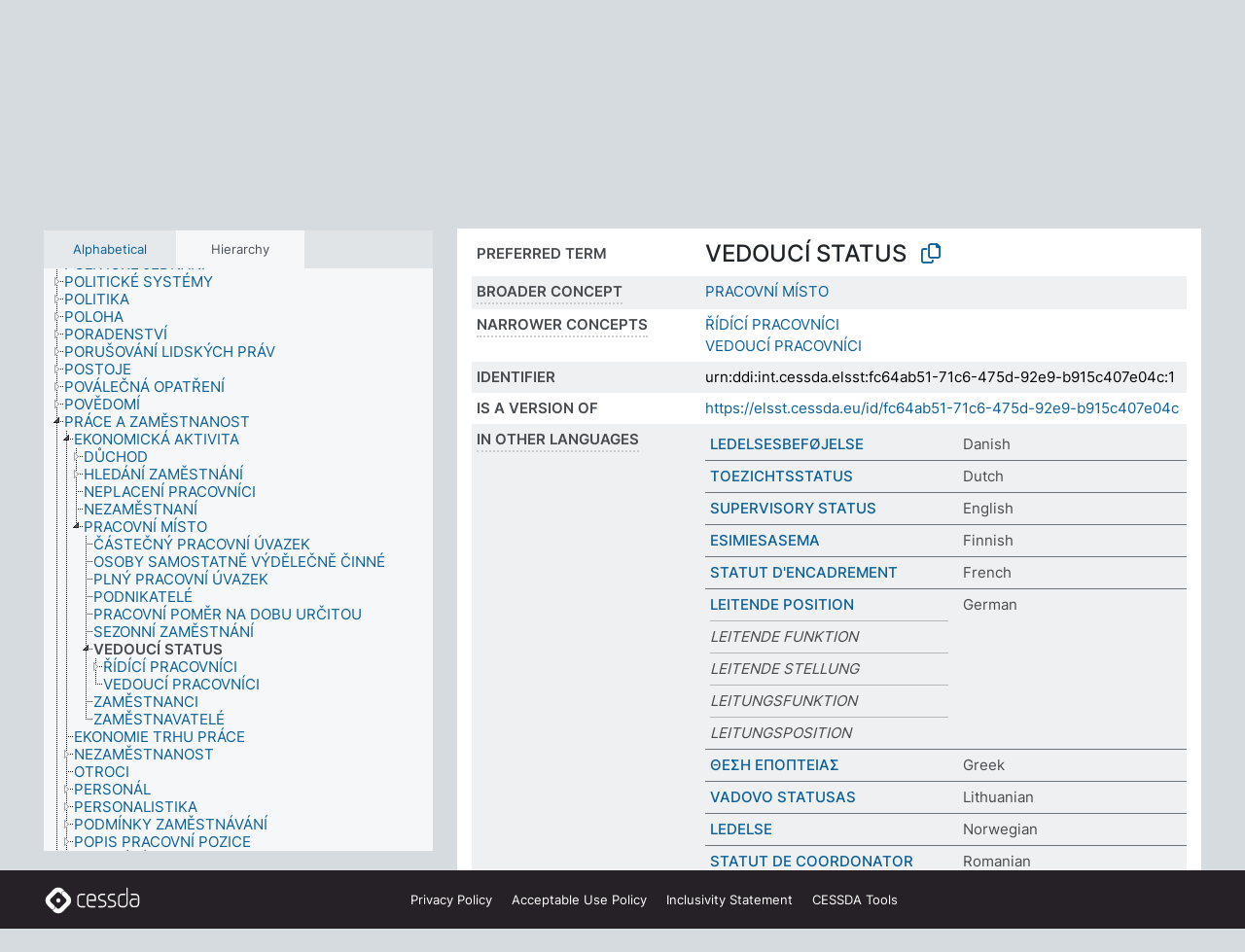

--- FILE ---
content_type: text/html; charset=UTF-8
request_url: https://thesauri.cessda.eu/elsst-1/en/page/fc64ab51-71c6-475d-92e9-b915c407e04c?clang=cs
body_size: 8661
content:
<!DOCTYPE html>
<html dir="ltr" lang="en" prefix="og: https://ogp.me/ns#">
<head>
<base href="https://thesauri.cessda.eu/">
<link rel="shortcut icon" href="favicon.ico">
<meta http-equiv="X-UA-Compatible" content="IE=Edge">
<meta http-equiv="Content-Type" content="text/html; charset=UTF-8">
<meta name="viewport" content="width=device-width, initial-scale=1.0">
<meta name="format-detection" content="telephone=no">
<meta name="generator" content="Skosmos 2.18">
<meta name="title" content="VEDOUCÍ STATUS - ELSST Version 1 - Skosmos">
<meta property="og:title" content="VEDOUCÍ STATUS - ELSST Version 1 - Skosmos">
<meta name="description" content="Concept VEDOUCÍ STATUS in vocabulary ELSST Thesaurus (Version 1 - 2020)">
<meta property="og:description" content="Concept VEDOUCÍ STATUS in vocabulary ELSST Thesaurus (Version 1 - 2020)">
<link rel="canonical" href="https://thesauri.cessda.eu/elsst-1/en/page/fc64ab51-71c6-475d-92e9-b915c407e04c?clang=cs">
<meta property="og:url" content="https://thesauri.cessda.eu/elsst-1/en/page/fc64ab51-71c6-475d-92e9-b915c407e04c?clang=cs">
<meta property="og:type" content="website">
<meta property="og:site_name" content="Skosmos">
<link href="vendor/twbs/bootstrap/dist/css/bootstrap.min.css" media="screen, print" rel="stylesheet" type="text/css">
<link href="vendor/vakata/jstree/dist/themes/default/style.min.css" media="screen, print" rel="stylesheet" type="text/css">
<link href="vendor/davidstutz/bootstrap-multiselect/dist/css/bootstrap-multiselect.min.css" media="screen, print" rel="stylesheet" type="text/css">
<!-- <link href="resource/css/fira.css" media="screen, print" rel="stylesheet" type="text/css"> -->
<link href="resource/fontawesome/css/fontawesome.css" media="screen, print" rel="stylesheet" type="text/css">
<link href="resource/fontawesome/css/regular.css" media="screen, print" rel="stylesheet" type="text/css">
<link href="resource/fontawesome/css/solid.css" media="screen, print" rel="stylesheet" type="text/css">
<link href="resource/css/styles.css" media="screen, print" rel="stylesheet" type="text/css">

<title>VEDOUCÍ STATUS - ELSST Version 1 - Skosmos</title>
</head>
<body class="vocab-elsst-1">
  <noscript>
    <strong>We're sorry but Skosmos doesn't work properly without JavaScript enabled. Please enable it to continue.</strong>
  </noscript>
  <a id="skiptocontent" href="elsst-1/en/page/fc64ab51-71c6-475d-92e9-b915c407e04c?clang=cs#maincontent">Skip to main content</a>
  <div class="topbar-container topbar-white">
    <div class="topbar topbar-white">
      <div id="topbar-service-helper">
  <a         class="service-en"  href="en/?clang=cs">
    <svg xmlns="http://www.w3.org/2000/svg" xml:space="preserve" id="home" x="0" y="0"
      style="enable-background:new 0 0 291 291" version="1.1" viewBox="0 0 291 291">
      <style>
        .st1 {
          fill-rule: evenodd;
          clip-rule: evenodd;
          fill: #fff
        }
      </style>
      <path
        d="m102.7 272.7-85.2-85.2c-23.3-23.3-23.3-61.5 0-84.9l85.2-85.2c23.3-23.3 61.5-23.3 84.9 0l85.2 85.2c23.3 23.3 23.3 61.5 0 84.9l-85.2 85.2c-23.4 23.3-61.6 23.3-84.9 0"
        style="fill:#0e78be" />
      <path
        d="M136.3 82.7c-30.6 0-55.5 24.8-55.5 55.5 0 30.6 24.8 55.5 55.5 55.5 30.6 0 55.5-24.9 55.5-55.5s-24.9-55.5-55.5-55.5zm0 8c26.2 0 47.5 21.3 47.5 47.5s-21.3 47.5-47.5 47.5-47.5-21.3-47.5-47.5 21.3-47.5 47.5-47.5z"
        class="st1" />
      <path
        d="M167.6 118.6c-25.3 0-45.8 20.5-45.8 45.8s20.5 45.8 45.8 45.8c25.3 0 45.8-20.5 45.8-45.8s-20.6-45.8-45.8-45.8zm0 8c20.9 0 37.8 16.9 37.8 37.8s-16.9 37.8-37.8 37.8-37.8-16.9-37.8-37.8 16.9-37.8 37.8-37.8z"
        class="st1" />
    </svg>
    <h1 id="hometitle">ELSST</h1>
  </a>
</div>
<div id="topbar-language-navigation">
    <div id="navigation">

    <a href="https://elsst.cessda.eu/" class="navigation-font">Documentation</a>


    <a href="en/about?clang=cs"
      id="navi2" class="navigation-font">
     About
    </a>
    <a href="elsst-1/en/feedback?clang=cs"
      id="navi3" class="navigation-font">
      Feedback
    </a>
    <a href="#"  id="navi4" class="navigation-font" data-bs-toggle="modal" title="Help" data-bs-target="#helpModal">
      Help
      </a>
      <div class="modal fade" id="helpModal" tabindex="-1" aria-labelledby="helpModalLabel" aria-hidden="true">
        <div class="modal-dialog">
          <div class="modal-content">
            <div class="modal-header">
              <h5 class="modal-title" id="helpModalLabel">Help</h5>
              <button type="button" class="btn-close" data-bs-dismiss="modal" aria-label="Close"></button>
            </div>
            <div class="modal-body">
              Hover your cursor over the text with a dotted underline to see instructions about the property.<br><br>For truncation search, please use the symbol * as in *animal or *patent*. For ends of search words, the search will be truncated automatically, even if the truncation symbol is not entered manually: thus, cat will yield the same results as cat*
            </div>
            <div class="modal-footer">
              <button type="button" class="btn btn-secondary" data-bs-dismiss="modal">Close</button>
      
            </div>
          </div>
        </div>
      </div>

  </div>
</div>

<!-- top-bar ENDS HERE -->
    </div>
  </div>
    <div class="headerbar">
    <div class="header-row"><div class="headerbar-coloured"></div><div class="header-left">
  <h1><a href="elsst-1/en/?clang=cs">ELSST Thesaurus (Version 1 - 2020)</a></h1>
</div>
<div class="header-float">
      <h2 class="sr-only">Search from vocabulary</h2>
    <div class="search-vocab-text"><p>Content language</p></div>
    <form class="navbar-form" role="search" name="text-search" action="elsst-1/en/search">
    <input style="display: none" name="clang" value="cs" id="lang-input">
    <div class="input-group">
      <div class="input-group-btn">
        <label class="sr-only" for="lang-dropdown-toggle">Content and search language</label>
        <button type="button" class="btn btn-default dropdown-toggle" data-bs-toggle="dropdown" aria-expanded="false" id="lang-dropdown-toggle">Czech<span class="caret"></span></button>
        <ul class="dropdown-menu" aria-labelledby="lang-dropdown-toggle">
                            <li><a class="dropdown-item" href="elsst-1/en/page/fc64ab51-71c6-475d-92e9-b915c407e04c?clang=cs" class="lang-button" hreflang="cs">Czech</a></li>
                    <li><a class="dropdown-item" href="elsst-1/en/page/fc64ab51-71c6-475d-92e9-b915c407e04c?clang=da" class="lang-button" hreflang="da">Danish</a></li>
                    <li><a class="dropdown-item" href="elsst-1/en/page/fc64ab51-71c6-475d-92e9-b915c407e04c?clang=nl" class="lang-button" hreflang="nl">Dutch</a></li>
                    <li><a class="dropdown-item" href="elsst-1/en/page/fc64ab51-71c6-475d-92e9-b915c407e04c" class="lang-button" hreflang="en">English</a></li>
                    <li><a class="dropdown-item" href="elsst-1/en/page/fc64ab51-71c6-475d-92e9-b915c407e04c?clang=fi" class="lang-button" hreflang="fi">Finnish</a></li>
                    <li><a class="dropdown-item" href="elsst-1/en/page/fc64ab51-71c6-475d-92e9-b915c407e04c?clang=fr" class="lang-button" hreflang="fr">French</a></li>
                    <li><a class="dropdown-item" href="elsst-1/en/page/fc64ab51-71c6-475d-92e9-b915c407e04c?clang=de" class="lang-button" hreflang="de">German</a></li>
                    <li><a class="dropdown-item" href="elsst-1/en/page/fc64ab51-71c6-475d-92e9-b915c407e04c?clang=el" class="lang-button" hreflang="el">Greek</a></li>
                    <li><a class="dropdown-item" href="elsst-1/en/page/fc64ab51-71c6-475d-92e9-b915c407e04c?clang=hu" class="lang-button" hreflang="hu">Hungarian</a></li>
                    <li><a class="dropdown-item" href="elsst-1/en/page/fc64ab51-71c6-475d-92e9-b915c407e04c?clang=is" class="lang-button" hreflang="is">Icelandic</a></li>
                    <li><a class="dropdown-item" href="elsst-1/en/page/fc64ab51-71c6-475d-92e9-b915c407e04c?clang=lt" class="lang-button" hreflang="lt">Lithuanian</a></li>
                    <li><a class="dropdown-item" href="elsst-1/en/page/fc64ab51-71c6-475d-92e9-b915c407e04c?clang=no" class="lang-button" hreflang="no">Norwegian</a></li>
                    <li><a class="dropdown-item" href="elsst-1/en/page/fc64ab51-71c6-475d-92e9-b915c407e04c?clang=ro" class="lang-button" hreflang="ro">Romanian</a></li>
                    <li><a class="dropdown-item" href="elsst-1/en/page/fc64ab51-71c6-475d-92e9-b915c407e04c?clang=sl" class="lang-button" hreflang="sl">Slovenian</a></li>
                    <li><a class="dropdown-item" href="elsst-1/en/page/fc64ab51-71c6-475d-92e9-b915c407e04c?clang=es" class="lang-button" hreflang="es">Spanish</a></li>
                    <li><a class="dropdown-item" href="elsst-1/en/page/fc64ab51-71c6-475d-92e9-b915c407e04c?clang=sv" class="lang-button" hreflang="sv">Swedish</a></li>
                            <li>
            <a class="dropdown-item" href="elsst-1/en/page/fc64ab51-71c6-475d-92e9-b915c407e04c?clang=cs&amp;anylang=on"
              class="lang-button" id="lang-button-all">Any language</a>
            <input name="anylang" type="checkbox">
          </li>
        </ul>
      </div><!-- /btn-group -->
      <label class="sr-only" for="search-field">Enter search term</label>
      <input id="search-field" type="text" class="form-control" name="q" value="">
      <div class="input-group-btn">
        <label class="sr-only" for="search-all-button">Submit search</label>
        <button id="search-all-button" type="submit" class="btn btn-primary">Search</button>
      </div>
    </div>
      </form>
</div>
</div>  </div>
    <div class="main-container">
        <div id="sidebar">
          <div class="sidebar-buttons">
                <h2 class="sr-only">Sidebar listing: list and traverse vocabulary contents by a criterion</h2>
        <ul class="nav nav-tabs">
                                      <h3 class="sr-only">List vocabulary concepts alphabetically</h3>
                    <li id="alpha" class="nav-item"><a class="nav-link" href="elsst-1/en/index?clang=cs">Alphabetical</a></li>
                                                  <h3 class="sr-only">List vocabulary concepts hierarchically</h3>
                    <li id="hierarchy" class="nav-item">
            <a class="nav-link active" href="#" id="hier-trigger"
                        >Hierarchy            </a>
          </li>
                                                </ul>
      </div>
      
            <h4 class="sr-only">Listing vocabulary concepts alphabetically</h4>
            <div class="sidebar-grey  concept-hierarchy">
        <div id="alphabetical-menu">
                  </div>
              </div>
        </div>
    
            <main id="maincontent" tabindex="-1">
            <div class="content">
        <div id="content-top"></div>
                     <h2 class="sr-only">Concept information</h2>
            <div class="concept-info">
      <div class="concept-main">
              <div class="row">
                                      <div class="crumb-path">
                        <a class="propertyvalue bread-crumb" href="elsst-1/en/page/7c6b2d05-4bb4-4656-92b9-97daf1563b8f?clang=cs">PRÁCE A ZAMĚSTNANOST</a><span class="bread-crumb"> > </span>
                                                <a class="propertyvalue bread-crumb" href="elsst-1/en/page/c4cb3540-d9a3-4e1e-a3da-c5ab7ef4e7db?clang=cs">EKONOMICKÁ AKTIVITA</a><span class="bread-crumb"> > </span>
                                                <a class="propertyvalue bread-crumb" href="elsst-1/en/page/c395df5f-0901-41d3-bc2b-9a717745627a?clang=cs">PRACOVNÍ MÍSTO</a><span class="bread-crumb"> > </span>
                                                <span class="bread-crumb propertylabel-pink">VEDOUCÍ STATUS</span>
                                                </div>
                          </div>
            <div class="row property prop-preflabel"><div class="property-label property-label-pref"><h3 class="versal">
                                      Preferred term
                      </h3></div><div class="property-value-column"><span class="prefLabel conceptlabel" id="pref-label">VEDOUCÍ STATUS</span>
                        &nbsp;
        <button type="button" data-bs-toggle="tooltip" data-bs-placement="button" title="Copy to clipboard" class="btn btn-default btn-xs copy-clipboard" for="#pref-label"><span class="fa-regular fa-copy"></span></button></div><div class="col-md-12"><div class="preflabel-spacer"></div></div></div>
                       <div class="row property prop-skos_broader">
          <div class="property-label">
            <h3 class="versal               property-click skosmos-tooltip-wrapper skosmos-tooltip t-top" data-title="Broader concept
              ">
                              Broader concept
                          </h3>
          </div>
          <div class="property-value-column"><div class="property-value-wrapper">
                <ul>
                     <li>
                                                                               <a href="elsst-1/en/page/c395df5f-0901-41d3-bc2b-9a717745627a?clang=cs"> PRACOVNÍ MÍSTO</a>
                                                                                                      </li>
                </ul>
                </div></div></div>
                               <div class="row property prop-skos_narrower">
          <div class="property-label">
            <h3 class="versal               property-click skosmos-tooltip-wrapper skosmos-tooltip t-top" data-title="Narrower concepts.
              ">
                              Narrower concepts
                          </h3>
          </div>
          <div class="property-value-column"><div class="property-value-wrapper">
                <ul>
                     <li>
                                                                               <a href="elsst-1/en/page/7093bd7c-314b-42df-bf83-68e654961956?clang=cs"> ŘÍDÍCÍ PRACOVNÍCI</a>
                                                                                                      </li>
                     <li>
                                                                               <a href="elsst-1/en/page/10bc0bbf-0445-42ab-b5d4-52cfb9e1953c?clang=cs"> VEDOUCÍ PRACOVNÍCI</a>
                                                                                                      </li>
                </ul>
                </div></div></div>
                               <div class="row property prop-dc_identifier">
          <div class="property-label">
            <h3 class="versal              ">
                              Identifier
                          </h3>
          </div>
          <div class="property-value-column"><div class="property-value-wrapper">
                <ul>
                     <li>
                                                                 <span>urn:ddi:int.cessda.elsst:fc64ab51-71c6-475d-92e9-b915c407e04c:1</span>
                                      </li>
                </ul>
                </div></div></div>
                               <div class="row property prop-dc_isVersionOf">
          <div class="property-label">
            <h3 class="versal              ">
                              Is a version of
                          </h3>
          </div>
          <div class="property-value-column"><div class="property-value-wrapper">
                <ul>
                     <li>
                                                           <a href="https://elsst.cessda.eu/id/fc64ab51-71c6-475d-92e9-b915c407e04c">https://elsst.cessda.eu/id/fc64ab51-71c6-475d-92e9-b915c407e04c</a>                                                                                      </li>
                </ul>
                </div></div></div>
                                <div class="row property prop-other-languages">
        <div class="property-label"><h3 class="versal property-click skosmos-tooltip-wrapper skosmos-tooltip t-top" data-title="Terms for the concept in other languages." >In other languages</h3></div>
        <div class="property-value-column">
          <div class="property-value-wrapper">
            <ul>
                                          <li class="row other-languages first-of-language">
                <div class="col-6 versal versal-pref">
                                                      <a href='elsst-1/en/page/fc64ab51-71c6-475d-92e9-b915c407e04c?clang=da' hreflang='da'>LEDELSESBEFØJELSE</a>
                                  </div>
                <div class="col-6 versal"><p>Danish</p></div>
              </li>
                                                        <li class="row other-languages first-of-language">
                <div class="col-6 versal versal-pref">
                                                      <a href='elsst-1/en/page/fc64ab51-71c6-475d-92e9-b915c407e04c?clang=nl' hreflang='nl'>TOEZICHTSSTATUS</a>
                                  </div>
                <div class="col-6 versal"><p>Dutch</p></div>
              </li>
                                                        <li class="row other-languages first-of-language">
                <div class="col-6 versal versal-pref">
                                                      <a href='elsst-1/en/page/fc64ab51-71c6-475d-92e9-b915c407e04c' hreflang='en'>SUPERVISORY STATUS</a>
                                  </div>
                <div class="col-6 versal"><p>English</p></div>
              </li>
                                                        <li class="row other-languages first-of-language">
                <div class="col-6 versal versal-pref">
                                                      <a href='elsst-1/en/page/fc64ab51-71c6-475d-92e9-b915c407e04c?clang=fi' hreflang='fi'>ESIMIESASEMA</a>
                                  </div>
                <div class="col-6 versal"><p>Finnish</p></div>
              </li>
                                                        <li class="row other-languages first-of-language">
                <div class="col-6 versal versal-pref">
                                                      <a href='elsst-1/en/page/fc64ab51-71c6-475d-92e9-b915c407e04c?clang=fr' hreflang='fr'>STATUT D&#039;ENCADREMENT</a>
                                  </div>
                <div class="col-6 versal"><p>French</p></div>
              </li>
                                                        <li class="row other-languages first-of-language">
                <div class="col-6 versal versal-pref">
                                                      <a href='elsst-1/en/page/fc64ab51-71c6-475d-92e9-b915c407e04c?clang=de' hreflang='de'>LEITENDE POSITION</a>
                                  </div>
                <div class="col-6 versal"><p>German</p></div>
              </li>
                            <li class="row other-languages">
                <div class="col-6 versal replaced">
                                    LEITENDE FUNKTION
                                  </div>
                <div class="col-6 versal"></div>
              </li>
                            <li class="row other-languages">
                <div class="col-6 versal replaced">
                                    LEITENDE STELLUNG
                                  </div>
                <div class="col-6 versal"></div>
              </li>
                            <li class="row other-languages">
                <div class="col-6 versal replaced">
                                    LEITUNGSFUNKTION
                                  </div>
                <div class="col-6 versal"></div>
              </li>
                            <li class="row other-languages">
                <div class="col-6 versal replaced">
                                    LEITUNGSPOSITION
                                  </div>
                <div class="col-6 versal"></div>
              </li>
                                                        <li class="row other-languages first-of-language">
                <div class="col-6 versal versal-pref">
                                                      <a href='elsst-1/en/page/fc64ab51-71c6-475d-92e9-b915c407e04c?clang=el' hreflang='el'>ΘΕΣΗ ΕΠΟΠΤΕΙΑΣ</a>
                                  </div>
                <div class="col-6 versal"><p>Greek</p></div>
              </li>
                                                        <li class="row other-languages first-of-language">
                <div class="col-6 versal versal-pref">
                                                      <a href='elsst-1/en/page/fc64ab51-71c6-475d-92e9-b915c407e04c?clang=lt' hreflang='lt'>VADOVO STATUSAS</a>
                                  </div>
                <div class="col-6 versal"><p>Lithuanian</p></div>
              </li>
                                                        <li class="row other-languages first-of-language">
                <div class="col-6 versal versal-pref">
                                                      <a href='elsst-1/en/page/fc64ab51-71c6-475d-92e9-b915c407e04c?clang=no' hreflang='no'>LEDELSE</a>
                                  </div>
                <div class="col-6 versal"><p>Norwegian</p></div>
              </li>
                                                        <li class="row other-languages first-of-language">
                <div class="col-6 versal versal-pref">
                                                      <a href='elsst-1/en/page/fc64ab51-71c6-475d-92e9-b915c407e04c?clang=ro' hreflang='ro'>STATUT DE COORDONATOR</a>
                                  </div>
                <div class="col-6 versal"><p>Romanian</p></div>
              </li>
                                                        <li class="row other-languages first-of-language">
                <div class="col-6 versal versal-pref">
                                                      <a href='elsst-1/en/page/fc64ab51-71c6-475d-92e9-b915c407e04c?clang=sl' hreflang='sl'>NADZORNA VLOGA</a>
                                  </div>
                <div class="col-6 versal"><p>Slovenian</p></div>
              </li>
                                                        <li class="row other-languages first-of-language">
                <div class="col-6 versal versal-pref">
                                                      <a href='elsst-1/en/page/fc64ab51-71c6-475d-92e9-b915c407e04c?clang=es' hreflang='es'>CAPACIDAD SUPERVISORA</a>
                                  </div>
                <div class="col-6 versal"><p>Spanish</p></div>
              </li>
                                                        <li class="row other-languages first-of-language">
                <div class="col-6 versal versal-pref">
                                                      <a href='elsst-1/en/page/fc64ab51-71c6-475d-92e9-b915c407e04c?clang=sv' hreflang='sv'>ARBETSLEDANDE STÄLLNING</a>
                                  </div>
                <div class="col-6 versal"><p>Swedish</p></div>
              </li>
                                        </ul>
          </div>
        </div>
      </div>
              <div class="row property prop-uri">
            <div class="property-label"><h3 class="versal">URI</h3></div>
            <div class="property-value-column">
                <div class="property-value-wrapper">
                    <span class="versal uri-input-box" id="uri-input-box">https://elsst.cessda.eu/id/1/fc64ab51-71c6-475d-92e9-b915c407e04c</span>
                    <button type="button" data-bs-toggle="tooltip" data-bs-placement="button" title="Copy to clipboard" class="btn btn-default btn-xs copy-clipboard" for="#uri-input-box">
                      <span class="fa-regular fa-copy"></span>
                    </button>
                </div>
            </div>
        </div>
        <div class="row">
            <div class="property-label"><h3 class="versal">Download this concept:</h3></div>
            <div class="property-value-column">
<span class="versal concept-download-links"><a href="rest/v1/elsst-1/data?uri=https%3A%2F%2Felsst.cessda.eu%2Fid%2F1%2Ffc64ab51-71c6-475d-92e9-b915c407e04c&amp;format=application/rdf%2Bxml">RDF/XML</a>
          <a href="rest/v1/elsst-1/data?uri=https%3A%2F%2Felsst.cessda.eu%2Fid%2F1%2Ffc64ab51-71c6-475d-92e9-b915c407e04c&amp;format=text/turtle">
            TURTLE</a>
          <a href="rest/v1/elsst-1/data?uri=https%3A%2F%2Felsst.cessda.eu%2Fid%2F1%2Ffc64ab51-71c6-475d-92e9-b915c407e04c&amp;format=application/ld%2Bjson">JSON-LD</a>
        </span>            </div>
        </div>
      </div>
      <!-- appendix / concept mapping properties -->
      <div
          class="concept-appendix hidden"
          data-concept-uri="https://elsst.cessda.eu/id/1/fc64ab51-71c6-475d-92e9-b915c407e04c"
          data-concept-type="skos:Concept"
          >
      </div>
    </div>
    
  

<template id="property-mappings-template">
    {{#each properties}}
    <div class="row{{#ifDeprecated concept.type 'skosext:DeprecatedConcept'}} deprecated{{/ifDeprecated}} property prop-{{ id }}">
        <div class="property-label"><h3 class="versal{{#ifNotInDescription type description}} property-click skosmos-tooltip-wrapper skosmos-tooltip t-top" data-title="{{ description }}{{/ifNotInDescription}}">{{label}}</h3></div>
        <div class="property-value-column">
            {{#each values }} {{! loop through ConceptPropertyValue objects }}
            {{#if prefLabel }}
            <div class="row">
                <div class="col-5">
                    <a class="versal" href="{{hrefLink}}">{{#if notation }}<span class="versal">{{ notation }} </span>{{/if}}{{ prefLabel }}</a>
                    {{#ifDifferentLabelLang lang }}<span class="propertyvalue"> ({{ lang }})</span>{{/ifDifferentLabelLang}}
                </div>
                {{#if vocabName }}
                    <span class="appendix-vocab-label col-7">{{ vocabName }}</span>
                {{/if}}
            </div>
            {{/if}}
            {{/each}}
        </div>
    </div>
    {{/each}}
</template>

        <div id="content-bottom"></div>
      </div>
    </main>
            <footer class="site-footer">
	<div class="bottombar main-container d-flex">
		<div id="bottomlogo">
			<a href="https://www.cessda.eu" target="_blank">
			<svg id="footerlogo" xmlns="http://www.w3.org/2000/svg" viewBox="0 0 189 56">
				<style>.ssst0 { fill: #fff }</style>
				<path class="ssst0" d="M79.29 41.35h-7.05c-3.99 0-7.24-3.24-7.24-7.23V22.34c0-3.99 3.25-7.23 7.24-7.23l7.05-.03h.01c.74 0 1.34.6 1.35 1.34 0 .74-.6 1.35-1.34 1.35l-7.05.03c-2.51 0-4.55 2.03-4.55 4.53v11.78c0 2.5 2.04 4.54 4.55 4.54h7.05c.74 0 1.35.6 1.35 1.35-.03.74-.63 1.35-1.37 1.35M99.17 41.37H90.8c-3.99 0-7.24-3.25-7.24-7.24V22.34c0-3.99 3.25-7.24 7.24-7.24h3.37c3.99 0 7.24 3.25 7.24 7.24v6.55h-12.6a1.35 1.35 0 0 1 0-2.7h9.9v-3.85c0-2.51-2.04-4.54-4.55-4.54H90.8c-2.51 0-4.54 2.04-4.54 4.54v11.79c0 2.51 2.04 4.54 4.54 4.54h8.37c.74 0 1.35.6 1.35 1.35-.01.75-.61 1.35-1.35 1.35M178.26 41.23h-4.17c-2 0-3.86-.98-5.23-2.76-1.29-1.68-2.01-3.9-2.01-6.26 0-4.78 2.98-8.11 7.24-8.11h5.93a1.35 1.35 0 0 1 0 2.7h-5.93c-2.72 0-4.55 2.18-4.55 5.42 0 3.49 2.04 6.33 4.55 6.33h4.17c2.51 0 4.55-2.04 4.55-4.54V22.2c0-2.5-2.04-4.54-4.55-4.54h-7.77a1.35 1.35 0 0 1 0-2.7h7.77c3.99 0 7.24 3.25 7.24 7.24V34c0 3.99-3.25 7.23-7.24 7.23M155.9 41.37h-4.26c-3.99 0-7.24-3.25-7.24-7.24v-11.8c0-3.99 3.25-7.24 7.24-7.24h6.04a1.35 1.35 0 0 1 0 2.7h-6.04c-2.51 0-4.55 2.04-4.55 4.54v11.8c0 2.51 2.04 4.54 4.55 4.54h4.26c2.51 0 4.55-2.04 4.55-4.54V4.66a1.35 1.35 0 0 1 2.7 0v29.47c-.01 3.99-3.26 7.24-7.25 7.24M114.66 41.37h-7.72a1.35 1.35 0 0 1 0-2.7h7.72c2.41 0 4.38-1.96 4.38-4.37 0-2.07-1.47-3.87-3.5-4.29l-3.77-.78c-.6-.11-1.46-.36-1.72-.46-2.72-1.04-4.55-3.69-4.55-6.6 0-3.9 3.17-7.07 7.07-7.07h5.83a1.35 1.35 0 0 1 0 2.7h-5.83c-2.41 0-4.38 1.96-4.38 4.37 0 1.8 1.13 3.44 2.81 4.09.13.05.81.25 1.25.33l.04.01 3.79.79c3.27.67 5.65 3.58 5.65 6.92 0 3.89-3.17 7.06-7.07 7.06M133.51 41.37h-7.72a1.35 1.35 0 0 1 0-2.7h7.72c2.41 0 4.38-1.96 4.38-4.37 0-2.07-1.47-3.87-3.5-4.29l-3.77-.78c-.6-.11-1.45-.36-1.72-.46-2.72-1.04-4.55-3.69-4.55-6.6 0-3.9 3.17-7.07 7.07-7.07h5.83a1.35 1.35 0 0 1 0 2.7h-5.83c-2.41 0-4.38 1.96-4.38 4.37 0 1.8 1.13 3.44 2.81 4.09.13.05.81.25 1.25.33l.04.01 3.79.79c3.27.67 5.65 3.58 5.65 6.92 0 3.89-3.17 7.06-7.07 7.06M32.49 27.99c0 2.29-1.85 4.14-4.14 4.14-2.29 0-4.14-1.85-4.14-4.14 0-2.29 1.85-4.14 4.14-4.14 2.28 0 4.14 1.85 4.14 4.14"></path>
				<path class="ssst0" d="M35.62 11.38c.91-.9 2.12-1.4 3.41-1.4.61 0 1.2.12 1.75.33L37.26 6.8c-2.02-2.01-4.56-3.28-7.37-3.65-.58-.08-1.16-.11-1.73-.11-3.44 0-6.67 1.34-9.09 3.76L7.14 18.73c-.3.3-.59.62-.86.95-1.89 2.29-2.91 5.15-2.91 8.16 0 3.44 1.34 6.67 3.77 9.1l2.88 2.88.61.61v-.01l3.4 3.4c.45.45.98.77 1.55.99l.04.04c.06.02.13.03.19.05.06.02.11.03.17.05.19.05.39.1.59.13h.05c.18.02.35.05.53.05 1.18 0 2.29-.46 3.12-1.28l.01-.01c.01-.01.02-.01.02-.02.84-.84 1.3-1.95 1.3-3.13s-.46-2.3-1.3-3.13l-3.85-3.85-3.03-3.05a3.995 3.995 0 0 1-1.18-2.84c0-.83.25-1.62.72-2.29.13-.18.27-.36.43-.53l5.88-5.88 6.06-6.07c.75-.75 1.76-1.17 2.83-1.17s2.08.42 2.84 1.17l3.53 3.52c-.22-.56-.34-1.16-.33-1.78-.01-1.28.5-2.49 1.42-3.41"></path>
				<path class="ssst0" d="M49.29 18.87l-6.94-6.99a4.404 4.404 0 0 0-3.11-1.27c-1.18 0-2.29.46-3.12 1.28-.84.83-1.31 1.95-1.31 3.13-.01 1.18.45 2.3 1.29 3.14l6.92 6.97c.76.76 1.18 1.77 1.18 2.84 0 1.07-.41 2.08-1.16 2.83L31.1 42.73c-.75.75-1.76 1.17-2.83 1.17s-2.08-.42-2.84-1.17l-3.49-3.49c.2.54.32 1.12.32 1.71 0 1.29-.5 2.51-1.42 3.43-.91.92-2.13 1.42-3.43 1.42a4.603 4.603 0 0 1-1.82-.36l3.57 3.57c2.02 2.01 4.56 3.28 7.37 3.65.57.08 1.15.11 1.73.11 3.44 0 6.67-1.33 9.09-3.76L49.3 37.06c2.42-2.43 3.76-5.66 3.76-9.1s-1.35-6.67-3.77-9.09"></path>
			</svg></a>
		</div>
		<div id="links">
			<a href="https://www.cessda.eu/Privacy-policy" target="_blank">Privacy<span class="d-none d-sm-inline"> Policy</span></a>
			<a href="https://www.cessda.eu/Acceptable-Use-Policy" target="_blank">Acceptable Use<span class="d-none d-sm-inline"> Policy</span></a>
			<a href="https://elsst.cessda.eu/guide/inclusivity" target="_blank">Inclusivity<span class="d-none d-sm-inline"> Statement</span></a>
			<a href="https://www.cessda.eu/Tools-Services" target="_blank">CESSDA Tools</a>
		</div>
	</div>
	<!-- Matomo -->
	<script>
			var _paq = window._paq = window._paq || [];
/* tracker methods like "setCustomDimension" should be called before "trackPageView" */
_paq.push(["setDoNotTrack", true]);
_paq.push(['trackPageView']);
_paq.push(['enableLinkTracking']);
(function () {
var u = "https://cessda.matomo.cloud/";
_paq.push([
'setTrackerUrl',
u + 'matomo.php'
]);
_paq.push(['setSiteId', '6']);
var d = document,
g = d.createElement('script'),
s = d.getElementsByTagName('script')[0];
g.type = 'text/javascript';
g.async = true;
g.src = '//cdn.matomo.cloud/cessda.matomo.cloud/matomo.js';
s.parentNode.insertBefore(g, s);
})();
		</script>
	<!-- End Matomo Code -->
</footer>
  </div>
  <script>
<!-- translations needed in javascript -->
var noResultsTranslation = "No results";
var loading_text = "Loading more items";
var loading_failed_text = "Error: Loading more items failed!";
var loading_retry_text = "Retry";
var jstree_loading = "Loading ...";
var results_disp = "All %d results displayed";
var all_vocabs  = "from all";
var n_selected = "selected";
var missing_value = "Value is required and can not be empty";
var expand_paths = "show all # paths";
var expand_propvals = "show all # values";
var hiertrans = "Hierarchy";
var depr_trans = "Deprecated concept";
var sr_only_translations = {
  hierarchy_listing: "Hierarchical listing of vocabulary concepts",
  groups_listing: "Hierarchical listing of vocabulary concepts and groupings",
};

<!-- variables passed through to javascript -->
var lang = "en";
var content_lang = "cs";
var vocab = "elsst-1";
var uri = "https://elsst.cessda.eu/id/1/fc64ab51-71c6-475d-92e9-b915c407e04c";
var prefLabels = [{"lang": "cs","label": "VEDOUCÍ STATUS"}];
var uriSpace = "https://elsst.cessda.eu/id/1/";
var showNotation = true;
var sortByNotation = null;
var languageOrder = ["cs","en","da","nl","fi","fr","de","el","hu","is","lt","no","ro","sl","es","sv"];
var vocShortName = "ELSST Version 1";
var explicitLangCodes = false;
var pluginParameters = [];
</script>

<script type="application/ld+json">
{"@context":{"skos":"http://www.w3.org/2004/02/skos/core#","isothes":"http://purl.org/iso25964/skos-thes#","rdfs":"http://www.w3.org/2000/01/rdf-schema#","owl":"http://www.w3.org/2002/07/owl#","dct":"http://purl.org/dc/terms/","dc11":"http://purl.org/dc/elements/1.1/","uri":"@id","type":"@type","lang":"@language","value":"@value","graph":"@graph","label":"rdfs:label","prefLabel":"skos:prefLabel","altLabel":"skos:altLabel","hiddenLabel":"skos:hiddenLabel","broader":"skos:broader","narrower":"skos:narrower","related":"skos:related","inScheme":"skos:inScheme","schema":"http://schema.org/","wd":"http://www.wikidata.org/entity/","wdt":"http://www.wikidata.org/prop/direct/","elsst1":"https://elsst.cessda.eu/id/1/"},"graph":[{"uri":"dct:identifier","label":{"lang":"en","value":"URN"}},{"uri":"dct:isVersionOf","label":{"lang":"en","value":"Is a version of"}},{"uri":"https://elsst.cessda.eu/id/1/","type":["skos:ConceptScheme","owl:Ontology"],"prefLabel":[{"lang":"sv","value":"ELSST Thesaurus"},{"lang":"sl","value":"ELSST Thesaurus"},{"lang":"ro","value":"ELSST Thesaurus"},{"lang":"no","value":"ELSST Thesaurus"},{"lang":"nl","value":"ELSST Thesaurus"},{"lang":"lt","value":"ELSST Thesaurus"},{"lang":"fr","value":"ELSST Thesaurus"},{"lang":"fi","value":"ELSST Thesaurus"},{"lang":"es","value":"ELSST Thesaurus"},{"lang":"en","value":"ELSST Thesaurus"},{"lang":"el","value":"ELSST Thesaurus"},{"lang":"de","value":"ELSST Thesaurus"},{"lang":"da","value":"ELSST Thesaurus"},{"lang":"cs","value":"ELSST Thesaurus"}]},{"uri":"elsst1:10bc0bbf-0445-42ab-b5d4-52cfb9e1953c","type":"skos:Concept","broader":{"uri":"elsst1:fc64ab51-71c6-475d-92e9-b915c407e04c"},"prefLabel":[{"lang":"el","value":"ΕΠΟΠΤΕΣ"},{"lang":"cs","value":"VEDOUCÍ PRACOVNÍCI"},{"lang":"nl","value":"TOEZICHTHOUDERS"},{"lang":"ro","value":"SUPERVIZORI"},{"lang":"en","value":"SUPERVISORS"},{"lang":"es","value":"SUPERVISORES"},{"lang":"sl","value":"NADZORNIK"},{"lang":"de","value":"LEITER"},{"lang":"fi","value":"ESIMIEHET"},{"lang":"lt","value":"DARBŲ VADOVAI"},{"lang":"sv","value":"ARBETSLEDARE"},{"lang":"da","value":"ARBEJDSLEDER"},{"lang":"no","value":"ARBEIDSLEDERE"},{"lang":"fr","value":"AGENTS DE MAÎTRISE"}]},{"uri":"elsst1:7093bd7c-314b-42df-bf83-68e654961956","type":"skos:Concept","broader":{"uri":"elsst1:fc64ab51-71c6-475d-92e9-b915c407e04c"},"prefLabel":[{"lang":"el","value":"ΔΙΟΙΚΗΤΕΣ"},{"lang":"lt","value":"VADOVAI"},{"lang":"cs","value":"ŘÍDÍCÍ PRACOVNÍCI"},{"lang":"sl","value":"MENEDŽER"},{"lang":"nl","value":"MANAGERS"},{"lang":"en","value":"MANAGERS"},{"lang":"ro","value":"MANAGERI"},{"lang":"de","value":"MANAGER"},{"lang":"no","value":"LEDERE"},{"lang":"da","value":"LEDER"},{"lang":"fi","value":"JOHTAJAT"},{"lang":"es","value":"GERENTES"},{"lang":"sv","value":"CHEFER"},{"lang":"fr","value":"CADRES"}]},{"uri":"elsst1:c395df5f-0901-41d3-bc2b-9a717745627a","type":"skos:Concept","narrower":{"uri":"elsst1:fc64ab51-71c6-475d-92e9-b915c407e04c"},"prefLabel":[{"lang":"el","value":"ΘΕΣΗ ΣΤΟ ΕΠΑΓΓΕΛΜΑ"},{"lang":"sl","value":"ZAPOSLITVENI STATUS"},{"lang":"lt","value":"UŽIMTUMO STATUSAS"},{"lang":"sv","value":"TJÄNSTESTÄLLNING"},{"lang":"no","value":"STILLINGSSTATUS"},{"lang":"da","value":"STILLINGSKATEGORI"},{"lang":"de","value":"STELLUNG IM ERWERBSLEBEN"},{"lang":"ro","value":"STATUTUL PE PIAȚA FORȚEI DE MUNCĂ"},{"lang":"fr","value":"STATUT DANS L'EMPLOI"},{"lang":"en","value":"STATUS IN EMPLOYMENT"},{"lang":"cs","value":"PRACOVNÍ MÍSTO"},{"lang":"es","value":"CATEGORIA LABORAL"},{"lang":"nl","value":"ARBEIDSSTATUS"},{"lang":"fi","value":"AMMATTIASEMA"}]},{"uri":"elsst1:fc64ab51-71c6-475d-92e9-b915c407e04c","type":"skos:Concept","dct:identifier":[{"lang":"sv","value":"urn:ddi:int.cessda.elsst:fc64ab51-71c6-475d-92e9-b915c407e04c:1"},{"lang":"sl","value":"urn:ddi:int.cessda.elsst:fc64ab51-71c6-475d-92e9-b915c407e04c:1"},{"lang":"ro","value":"urn:ddi:int.cessda.elsst:fc64ab51-71c6-475d-92e9-b915c407e04c:1"},{"lang":"no","value":"urn:ddi:int.cessda.elsst:fc64ab51-71c6-475d-92e9-b915c407e04c:1"},{"lang":"nl","value":"urn:ddi:int.cessda.elsst:fc64ab51-71c6-475d-92e9-b915c407e04c:1"},{"lang":"lt","value":"urn:ddi:int.cessda.elsst:fc64ab51-71c6-475d-92e9-b915c407e04c:1"},{"lang":"fr","value":"urn:ddi:int.cessda.elsst:fc64ab51-71c6-475d-92e9-b915c407e04c:1"},{"lang":"fi","value":"urn:ddi:int.cessda.elsst:fc64ab51-71c6-475d-92e9-b915c407e04c:1"},{"lang":"es","value":"urn:ddi:int.cessda.elsst:fc64ab51-71c6-475d-92e9-b915c407e04c:1"},{"lang":"en","value":"urn:ddi:int.cessda.elsst:fc64ab51-71c6-475d-92e9-b915c407e04c:1"},{"lang":"el","value":"urn:ddi:int.cessda.elsst:fc64ab51-71c6-475d-92e9-b915c407e04c:1"},{"lang":"de","value":"urn:ddi:int.cessda.elsst:fc64ab51-71c6-475d-92e9-b915c407e04c:1"},{"lang":"da","value":"urn:ddi:int.cessda.elsst:fc64ab51-71c6-475d-92e9-b915c407e04c:1"},{"lang":"cs","value":"urn:ddi:int.cessda.elsst:fc64ab51-71c6-475d-92e9-b915c407e04c:1"}],"dct:isVersionOf":{"uri":"https://elsst.cessda.eu/id/fc64ab51-71c6-475d-92e9-b915c407e04c"},"dct:issued":{"lang":"en","value":"2020-11-16"},"altLabel":[{"lang":"de","value":"LEITUNGSPOSITION"},{"lang":"de","value":"LEITUNGSFUNKTION"},{"lang":"de","value":"LEITENDE STELLUNG"},{"lang":"de","value":"LEITENDE FUNKTION"}],"broader":{"uri":"elsst1:c395df5f-0901-41d3-bc2b-9a717745627a"},"skos:historyNote":{"lang":"en","value":"TERM CREATED SEPTEMBER 2000. PREVIOUSLY ONE OF ITS NTS WOULD HAVE BEEN USED."},"inScheme":{"uri":"https://elsst.cessda.eu/id/1/"},"narrower":[{"uri":"elsst1:10bc0bbf-0445-42ab-b5d4-52cfb9e1953c"},{"uri":"elsst1:7093bd7c-314b-42df-bf83-68e654961956"}],"prefLabel":[{"lang":"sv","value":"ARBETSLEDANDE STÄLLNING"},{"lang":"es","value":"CAPACIDAD SUPERVISORA"},{"lang":"fi","value":"ESIMIESASEMA"},{"lang":"no","value":"LEDELSE"},{"lang":"da","value":"LEDELSESBEFØJELSE"},{"lang":"de","value":"LEITENDE POSITION"},{"lang":"sl","value":"NADZORNA VLOGA"},{"lang":"ro","value":"STATUT DE COORDONATOR"},{"lang":"fr","value":"STATUT D'ENCADREMENT"},{"lang":"en","value":"SUPERVISORY STATUS"},{"lang":"nl","value":"TOEZICHTSSTATUS"},{"lang":"lt","value":"VADOVO STATUSAS"},{"lang":"cs","value":"VEDOUCÍ STATUS"},{"lang":"el","value":"ΘΕΣΗ ΕΠΟΠΤΕΙΑΣ"}]}]}
</script>
<script src="vendor/components/jquery/jquery.min.js"></script>
<script src="vendor/components/handlebars.js/handlebars.min.js"></script>
<script src="vendor/vakata/jstree/dist/jstree.min.js"></script>
<script src="vendor/twitter/typeahead.js/dist/typeahead.bundle.min.js"></script>
<script src="vendor/davidstutz/bootstrap-multiselect/dist/js/bootstrap-multiselect.min.js"></script>
<script src="vendor/twbs/bootstrap/dist/js/bootstrap.bundle.js"></script>
<script src="vendor/etdsolutions/waypoints/jquery.waypoints.min.js"></script>
<script src="vendor/newerton/jquery-mousewheel/jquery.mousewheel.min.js"></script>
<script src="vendor/pamelafox/lscache/lscache.min.js"></script>
<script src="resource/js/config.js"></script>
<script src="resource/js/hierarchy.js"></script>
<script src="resource/js/groups.js"></script>
<script src="resource/js/scripts.js"></script>
<script src="resource/js/docready.js"></script>

    </body>
</html>
